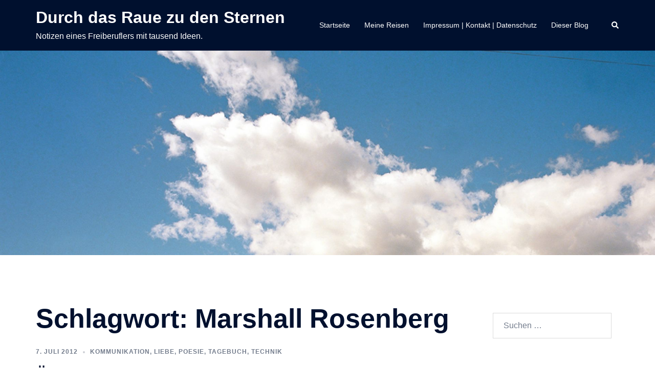

--- FILE ---
content_type: text/html; charset=UTF-8
request_url: http://asperda.de/tag/marshall-rosenberg/
body_size: 10474
content:
<!DOCTYPE html>
<html lang="de">
<head>
<meta charset="UTF-8">
<meta name="viewport" content="width=device-width, initial-scale=1">
<link rel="profile" href="http://gmpg.org/xfn/11">
<link rel="pingback" href="http://asperda.de/xmlrpc.php">

<title>Marshall Rosenberg &#8211; Durch das Raue zu den Sternen</title>
<meta name='robots' content='max-image-preview:large' />
<link rel="alternate" type="application/rss+xml" title="Durch das Raue zu den Sternen &raquo; Feed" href="http://asperda.de/feed/" />
<link rel="alternate" type="application/rss+xml" title="Durch das Raue zu den Sternen &raquo; Kommentar-Feed" href="http://asperda.de/comments/feed/" />
<link rel="alternate" type="application/rss+xml" title="Durch das Raue zu den Sternen &raquo; Schlagwort-Feed zu Marshall Rosenberg" href="http://asperda.de/tag/marshall-rosenberg/feed/" />
<link rel='stylesheet' id='sydney-bootstrap-css' href='http://asperda.de/wp-content/themes/sydney/css/bootstrap/bootstrap.min.css?ver=1' type='text/css' media='all' />
<link rel='stylesheet' id='sydney-style-css' href='http://asperda.de/wp-content/themes/sydney/style.css?ver=20230821' type='text/css' media='all' />
<!--[if lte IE 9]>
<link rel='stylesheet' id='sydney-ie9-css' href='http://asperda.de/wp-content/themes/sydney/css/ie9.css?ver=6.6.4' type='text/css' media='all' />
<![endif]-->
<link rel='stylesheet' id='sydney-style-min-css' href='http://asperda.de/wp-content/themes/sydney/css/styles.min.css?ver=20240307' type='text/css' media='all' />
<style id='sydney-style-min-inline-css' type='text/css'>
.woocommerce ul.products li.product{text-align:center;}html{scroll-behavior:smooth;}.header-image{background-size:cover;}.header-image{height:400px;}:root{--sydney-global-color-1:#d65050;--sydney-global-color-2:#b73d3d;--sydney-global-color-3:#233452;--sydney-global-color-4:#00102E;--sydney-global-color-5:#737C8C;--sydney-global-color-6:#00102E;--sydney-global-color-7:#F4F5F7;--sydney-global-color-8:#dbdbdb;--sydney-global-color-9:#ffffff;}.llms-student-dashboard .llms-button-secondary:hover,.llms-button-action:hover,.read-more-gt,.widget-area .widget_fp_social a,#mainnav ul li a:hover,.sydney_contact_info_widget span,.roll-team .team-content .name,.roll-team .team-item .team-pop .team-social li:hover a,.roll-infomation li.address:before,.roll-infomation li.phone:before,.roll-infomation li.email:before,.roll-testimonials .name,.roll-button.border,.roll-button:hover,.roll-icon-list .icon i,.roll-icon-list .content h3 a:hover,.roll-icon-box.white .content h3 a,.roll-icon-box .icon i,.roll-icon-box .content h3 a:hover,.switcher-container .switcher-icon a:focus,.go-top:hover,.hentry .meta-post a:hover,#mainnav > ul > li > a.active,#mainnav > ul > li > a:hover,button:hover,input[type="button"]:hover,input[type="reset"]:hover,input[type="submit"]:hover,.text-color,.social-menu-widget a,.social-menu-widget a:hover,.archive .team-social li a,a,h1 a,h2 a,h3 a,h4 a,h5 a,h6 a,.classic-alt .meta-post a,.single .hentry .meta-post a,.content-area.modern .hentry .meta-post span:before,.content-area.modern .post-cat{color:var(--sydney-global-color-1)}.llms-student-dashboard .llms-button-secondary,.llms-button-action,.woocommerce #respond input#submit,.woocommerce a.button,.woocommerce button.button,.woocommerce input.button,.project-filter li a.active,.project-filter li a:hover,.preloader .pre-bounce1,.preloader .pre-bounce2,.roll-team .team-item .team-pop,.roll-progress .progress-animate,.roll-socials li a:hover,.roll-project .project-item .project-pop,.roll-project .project-filter li.active,.roll-project .project-filter li:hover,.roll-button.light:hover,.roll-button.border:hover,.roll-button,.roll-icon-box.white .icon,.owl-theme .owl-controls .owl-page.active span,.owl-theme .owl-controls.clickable .owl-page:hover span,.go-top,.bottom .socials li:hover a,.sidebar .widget:before,.blog-pagination ul li.active,.blog-pagination ul li:hover a,.content-area .hentry:after,.text-slider .maintitle:after,.error-wrap #search-submit:hover,#mainnav .sub-menu li:hover > a,#mainnav ul li ul:after,button,input[type="button"],input[type="reset"],input[type="submit"],.panel-grid-cell .widget-title:after,.cart-amount{background-color:var(--sydney-global-color-1)}.llms-student-dashboard .llms-button-secondary,.llms-student-dashboard .llms-button-secondary:hover,.llms-button-action,.llms-button-action:hover,.roll-socials li a:hover,.roll-socials li a,.roll-button.light:hover,.roll-button.border,.roll-button,.roll-icon-list .icon,.roll-icon-box .icon,.owl-theme .owl-controls .owl-page span,.comment .comment-detail,.widget-tags .tag-list a:hover,.blog-pagination ul li,.error-wrap #search-submit:hover,textarea:focus,input[type="text"]:focus,input[type="password"]:focus,input[type="datetime"]:focus,input[type="datetime-local"]:focus,input[type="date"]:focus,input[type="month"]:focus,input[type="time"]:focus,input[type="week"]:focus,input[type="number"]:focus,input[type="email"]:focus,input[type="url"]:focus,input[type="search"]:focus,input[type="tel"]:focus,input[type="color"]:focus,button,input[type="button"],input[type="reset"],input[type="submit"],.archive .team-social li a{border-color:var(--sydney-global-color-1)}.sydney_contact_info_widget span{fill:var(--sydney-global-color-1);}.go-top:hover svg{stroke:var(--sydney-global-color-1);}.site-header.float-header{background-color:rgba(0,0,0,0.9);}@media only screen and (max-width:1024px){.site-header{background-color:#000000;}}#mainnav ul li a,#mainnav ul li::before{color:#ffffff}#mainnav .sub-menu li a{color:#ffffff}#mainnav .sub-menu li a{background:#1c1c1c}.text-slider .maintitle,.text-slider .subtitle{color:#ffffff}body{color:}#secondary{background-color:#ffffff}#secondary,#secondary a:not(.wp-block-button__link){color:#737C8C}.btn-menu .sydney-svg-icon{fill:#ffffff}#mainnav ul li a:hover,.main-header #mainnav .menu > li > a:hover{color:#d65050}.overlay{background-color:#000000}.page-wrap{padding-top:83px;}.page-wrap{padding-bottom:100px;}@media only screen and (max-width:1025px){.mobile-slide{display:block;}.slide-item{background-image:none !important;}.header-slider{}.slide-item{height:auto !important;}.slide-inner{min-height:initial;}}.go-top.show{border-radius:2px;bottom:10px;}.go-top.position-right{right:20px;}.go-top.position-left{left:20px;}.go-top{background-color:;}.go-top:hover{background-color:;}.go-top{color:;}.go-top svg{stroke:;}.go-top:hover{color:;}.go-top:hover svg{stroke:;}.go-top .sydney-svg-icon,.go-top .sydney-svg-icon svg{width:16px;height:16px;}.go-top{padding:15px;}.site-info{border-top:0;}.footer-widgets-grid{gap:30px;}@media (min-width:992px){.footer-widgets-grid{padding-top:95px;padding-bottom:95px;}}@media (min-width:576px) and (max-width:991px){.footer-widgets-grid{padding-top:60px;padding-bottom:60px;}}@media (max-width:575px){.footer-widgets-grid{padding-top:60px;padding-bottom:60px;}}@media (min-width:992px){.sidebar-column .widget .widget-title{font-size:22px;}}@media (min-width:576px) and (max-width:991px){.sidebar-column .widget .widget-title{font-size:22px;}}@media (max-width:575px){.sidebar-column .widget .widget-title{font-size:22px;}}@media (min-width:992px){.footer-widgets{font-size:16px;}}@media (min-width:576px) and (max-width:991px){.footer-widgets{font-size:16px;}}@media (max-width:575px){.footer-widgets{font-size:16px;}}.footer-widgets{background-color:;}.sidebar-column .widget .widget-title{color:;}.sidebar-column .widget h1,.sidebar-column .widget h2,.sidebar-column .widget h3,.sidebar-column .widget h4,.sidebar-column .widget h5,.sidebar-column .widget h6{color:;}.sidebar-column .widget{color:;}.sidebar-column .widget a{color:;}.sidebar-column .widget a:hover{color:;}.site-footer{background-color:;}.site-info,.site-info a{color:;}.site-info .sydney-svg-icon svg{fill:;}.site-info{padding-top:20px;padding-bottom:20px;}@media (min-width:992px){button,.roll-button,a.button,.wp-block-button__link,input[type="button"],input[type="reset"],input[type="submit"]{padding-top:12px;padding-bottom:12px;}}@media (min-width:576px) and (max-width:991px){button,.roll-button,a.button,.wp-block-button__link,input[type="button"],input[type="reset"],input[type="submit"]{padding-top:12px;padding-bottom:12px;}}@media (max-width:575px){button,.roll-button,a.button,.wp-block-button__link,input[type="button"],input[type="reset"],input[type="submit"]{padding-top:12px;padding-bottom:12px;}}@media (min-width:992px){button,.roll-button,a.button,.wp-block-button__link,input[type="button"],input[type="reset"],input[type="submit"]{padding-left:35px;padding-right:35px;}}@media (min-width:576px) and (max-width:991px){button,.roll-button,a.button,.wp-block-button__link,input[type="button"],input[type="reset"],input[type="submit"]{padding-left:35px;padding-right:35px;}}@media (max-width:575px){button,.roll-button,a.button,.wp-block-button__link,input[type="button"],input[type="reset"],input[type="submit"]{padding-left:35px;padding-right:35px;}}button,.roll-button,a.button,.wp-block-button__link,input[type="button"],input[type="reset"],input[type="submit"]{border-radius:0;}@media (min-width:992px){button,.roll-button,a.button,.wp-block-button__link,input[type="button"],input[type="reset"],input[type="submit"]{font-size:14px;}}@media (min-width:576px) and (max-width:991px){button,.roll-button,a.button,.wp-block-button__link,input[type="button"],input[type="reset"],input[type="submit"]{font-size:14px;}}@media (max-width:575px){button,.roll-button,a.button,.wp-block-button__link,input[type="button"],input[type="reset"],input[type="submit"]{font-size:14px;}}button,.roll-button,a.button,.wp-block-button__link,input[type="button"],input[type="reset"],input[type="submit"]{text-transform:uppercase;}button,div.wpforms-container-full .wpforms-form input[type=submit],div.wpforms-container-full .wpforms-form button[type=submit],div.wpforms-container-full .wpforms-form .wpforms-page-button,.roll-button,a.button,.wp-block-button__link,input[type="button"],input[type="reset"],input[type="submit"]{background-color:;}button:hover,div.wpforms-container-full .wpforms-form input[type=submit]:hover,div.wpforms-container-full .wpforms-form button[type=submit]:hover,div.wpforms-container-full .wpforms-form .wpforms-page-button:hover,.roll-button:hover,a.button:hover,.wp-block-button__link:hover,input[type="button"]:hover,input[type="reset"]:hover,input[type="submit"]:hover{background-color:;}button,div.wpforms-container-full .wpforms-form input[type=submit],div.wpforms-container-full .wpforms-form button[type=submit],div.wpforms-container-full .wpforms-form .wpforms-page-button,.checkout-button.button,a.button,.wp-block-button__link,input[type="button"],input[type="reset"],input[type="submit"]{color:;}button:hover,div.wpforms-container-full .wpforms-form input[type=submit]:hover,div.wpforms-container-full .wpforms-form button[type=submit]:hover,div.wpforms-container-full .wpforms-form .wpforms-page-button:hover,.roll-button:hover,a.button:hover,.wp-block-button__link:hover,input[type="button"]:hover,input[type="reset"]:hover,input[type="submit"]:hover{color:;}.is-style-outline .wp-block-button__link,div.wpforms-container-full .wpforms-form input[type=submit],div.wpforms-container-full .wpforms-form button[type=submit],div.wpforms-container-full .wpforms-form .wpforms-page-button,.roll-button,.wp-block-button__link.is-style-outline,button,a.button,.wp-block-button__link,input[type="button"],input[type="reset"],input[type="submit"]{border-color:;}button:hover,div.wpforms-container-full .wpforms-form input[type=submit]:hover,div.wpforms-container-full .wpforms-form button[type=submit]:hover,div.wpforms-container-full .wpforms-form .wpforms-page-button:hover,.roll-button:hover,a.button:hover,.wp-block-button__link:hover,input[type="button"]:hover,input[type="reset"]:hover,input[type="submit"]:hover{border-color:;}.posts-layout .list-image{width:30%;}.posts-layout .list-content{width:70%;}.content-area:not(.layout4):not(.layout6) .posts-layout .entry-thumb{margin:0 0 24px 0;}.layout4 .entry-thumb,.layout6 .entry-thumb{margin:0 24px 0 0;}.layout6 article:nth-of-type(even) .list-image .entry-thumb{margin:0 0 0 24px;}.posts-layout .entry-header{margin-bottom:24px;}.posts-layout .entry-meta.below-excerpt{margin:15px 0 0;}.posts-layout .entry-meta.above-title{margin:0 0 15px;}.single .entry-header .entry-title{color:;}.single .entry-header .entry-meta,.single .entry-header .entry-meta a{color:;}@media (min-width:992px){.single .entry-meta{font-size:12px;}}@media (min-width:576px) and (max-width:991px){.single .entry-meta{font-size:12px;}}@media (max-width:575px){.single .entry-meta{font-size:12px;}}@media (min-width:992px){.single .entry-header .entry-title{font-size:48px;}}@media (min-width:576px) and (max-width:991px){.single .entry-header .entry-title{font-size:32px;}}@media (max-width:575px){.single .entry-header .entry-title{font-size:32px;}}.posts-layout .entry-post{color:#233452;}.posts-layout .entry-title a{color:#00102E;}.posts-layout .author,.posts-layout .entry-meta a{color:#737C8C;}@media (min-width:992px){.posts-layout .entry-post{font-size:16px;}}@media (min-width:576px) and (max-width:991px){.posts-layout .entry-post{font-size:16px;}}@media (max-width:575px){.posts-layout .entry-post{font-size:16px;}}@media (min-width:992px){.posts-layout .entry-meta{font-size:12px;}}@media (min-width:576px) and (max-width:991px){.posts-layout .entry-meta{font-size:12px;}}@media (max-width:575px){.posts-layout .entry-meta{font-size:12px;}}@media (min-width:992px){.posts-layout .entry-title{font-size:32px;}}@media (min-width:576px) and (max-width:991px){.posts-layout .entry-title{font-size:32px;}}@media (max-width:575px){.posts-layout .entry-title{font-size:32px;}}.single .entry-header{margin-bottom:40px;}.single .entry-thumb{margin-bottom:40px;}.single .entry-meta-above{margin-bottom:24px;}.single .entry-meta-below{margin-top:24px;}@media (min-width:992px){.custom-logo-link img{max-width:180px;}}@media (min-width:576px) and (max-width:991px){.custom-logo-link img{max-width:100px;}}@media (max-width:575px){.custom-logo-link img{max-width:100px;}}.main-header,.bottom-header-row{border-bottom:0 solid rgba(255,255,255,0.1);}.header_layout_3,.header_layout_4,.header_layout_5{border-bottom:1px solid rgba(255,255,255,0.1);}.main-header,.header-search-form{background-color:;}.main-header.sticky-active{background-color:;}.main-header .site-title a,.main-header .site-description,.main-header #mainnav .menu > li > a,#mainnav .nav-menu > li > a,.main-header .header-contact a{color:;}.main-header .sydney-svg-icon svg,.main-header .dropdown-symbol .sydney-svg-icon svg{fill:;}.sticky-active .main-header .site-title a,.sticky-active .main-header .site-description,.sticky-active .main-header #mainnav .menu > li > a,.sticky-active .main-header .header-contact a,.sticky-active .main-header .logout-link,.sticky-active .main-header .html-item,.sticky-active .main-header .sydney-login-toggle{color:;}.sticky-active .main-header .sydney-svg-icon svg,.sticky-active .main-header .dropdown-symbol .sydney-svg-icon svg{fill:;}.bottom-header-row{background-color:;}.bottom-header-row,.bottom-header-row .header-contact a,.bottom-header-row #mainnav .menu > li > a{color:;}.bottom-header-row #mainnav .menu > li > a:hover{color:;}.bottom-header-row .header-item svg,.dropdown-symbol .sydney-svg-icon svg{fill:;}.main-header .main-header-inner,.main-header .top-header-row{padding-top:15px;padding-bottom:15px;}.bottom-header-inner{padding-top:15px;padding-bottom:15px;}.bottom-header-row #mainnav ul ul li,.main-header #mainnav ul ul li{background-color:;}.bottom-header-row #mainnav ul ul li a,.bottom-header-row #mainnav ul ul li:hover a,.main-header #mainnav ul ul li:hover a,.main-header #mainnav ul ul li a{color:;}.bottom-header-row #mainnav ul ul li svg,.main-header #mainnav ul ul li svg{fill:;}#mainnav .sub-menu li:hover>a,.main-header #mainnav ul ul li:hover>a{color:;}.main-header-cart .count-number{color:;}.main-header-cart .widget_shopping_cart .widgettitle:after,.main-header-cart .widget_shopping_cart .woocommerce-mini-cart__buttons:before{background-color:rgba(33,33,33,0.9);}.sydney-offcanvas-menu .mainnav ul li,.mobile-header-item.offcanvas-items,.mobile-header-item.offcanvas-items .social-profile{text-align:left;}.sydney-offcanvas-menu #mainnav ul ul a{color:;}.sydney-offcanvas-menu #mainnav > div > ul > li > a{font-size:18px;}.sydney-offcanvas-menu #mainnav ul ul li a{font-size:16px;}.sydney-offcanvas-menu .mainnav a{padding:10px 0;}#masthead-mobile{background-color:;}#masthead-mobile .site-description,#masthead-mobile a:not(.button){color:;}#masthead-mobile svg{fill:;}.mobile-header{padding-top:15px;padding-bottom:15px;}.sydney-offcanvas-menu{background-color:;}.offcanvas-header-custom-text,.sydney-offcanvas-menu,.sydney-offcanvas-menu #mainnav a:not(.button),.sydney-offcanvas-menu a:not(.button){color:#ffffff;}.sydney-offcanvas-menu svg,.sydney-offcanvas-menu .dropdown-symbol .sydney-svg-icon svg{fill:#ffffff;}@media (min-width:992px){.site-logo{max-height:100px;}}@media (min-width:576px) and (max-width:991px){.site-logo{max-height:100px;}}@media (max-width:575px){.site-logo{max-height:100px;}}.site-title a,.site-title a:visited,.main-header .site-title a,.main-header .site-title a:visited{color:}.site-description,.main-header .site-description{color:}@media (min-width:992px){.site-title{font-size:32px;}}@media (min-width:576px) and (max-width:991px){.site-title{font-size:24px;}}@media (max-width:575px){.site-title{font-size:20px;}}@media (min-width:992px){.site-description{font-size:16px;}}@media (min-width:576px) and (max-width:991px){.site-description{font-size:16px;}}@media (max-width:575px){.site-description{font-size:16px;}}h1,h2,h3,h4,h5,h6,.site-title{text-decoration:;text-transform:;font-style:;line-height:1.2;letter-spacing:px;}@media (min-width:992px){h1:not(.site-title){font-size:52px;}}@media (min-width:576px) and (max-width:991px){h1:not(.site-title){font-size:42px;}}@media (max-width:575px){h1:not(.site-title){font-size:32px;}}@media (min-width:992px){h2{font-size:42px;}}@media (min-width:576px) and (max-width:991px){h2{font-size:32px;}}@media (max-width:575px){h2{font-size:24px;}}@media (min-width:992px){h3{font-size:32px;}}@media (min-width:576px) and (max-width:991px){h3{font-size:24px;}}@media (max-width:575px){h3{font-size:20px;}}@media (min-width:992px){h4{font-size:24px;}}@media (min-width:576px) and (max-width:991px){h4{font-size:18px;}}@media (max-width:575px){h4{font-size:16px;}}@media (min-width:992px){h5{font-size:20px;}}@media (min-width:576px) and (max-width:991px){h5{font-size:16px;}}@media (max-width:575px){h5{font-size:16px;}}@media (min-width:992px){h6{font-size:18px;}}@media (min-width:576px) and (max-width:991px){h6{font-size:16px;}}@media (max-width:575px){h6{font-size:16px;}}p,.posts-layout .entry-post{text-decoration:}body,.posts-layout .entry-post{text-transform:;font-style:;line-height:1.68;letter-spacing:px;}@media (min-width:992px){body{font-size:16px;}}@media (min-width:576px) and (max-width:991px){body{font-size:16px;}}@media (max-width:575px){body{font-size:16px;}}@media (min-width:992px){.woocommerce div.product .product-gallery-summary .entry-title{font-size:32px;}}@media (min-width:576px) and (max-width:991px){.woocommerce div.product .product-gallery-summary .entry-title{font-size:32px;}}@media (max-width:575px){.woocommerce div.product .product-gallery-summary .entry-title{font-size:32px;}}@media (min-width:992px){.woocommerce div.product .product-gallery-summary .price .amount{font-size:24px;}}@media (min-width:576px) and (max-width:991px){.woocommerce div.product .product-gallery-summary .price .amount{font-size:24px;}}@media (max-width:575px){.woocommerce div.product .product-gallery-summary .price .amount{font-size:24px;}}.woocommerce ul.products li.product .col-md-7 > *,.woocommerce ul.products li.product .col-md-8 > *,.woocommerce ul.products li.product > *{margin-bottom:12px;}.wc-block-grid__product-onsale,span.onsale{border-radius:0;top:20px!important;left:20px!important;}.wc-block-grid__product-onsale,.products span.onsale{left:auto!important;right:20px;}.wc-block-grid__product-onsale,span.onsale{color:;}.wc-block-grid__product-onsale,span.onsale{background-color:;}ul.wc-block-grid__products li.wc-block-grid__product .wc-block-grid__product-title,ul.wc-block-grid__products li.wc-block-grid__product .woocommerce-loop-product__title,ul.wc-block-grid__products li.product .wc-block-grid__product-title,ul.wc-block-grid__products li.product .woocommerce-loop-product__title,ul.products li.wc-block-grid__product .wc-block-grid__product-title,ul.products li.wc-block-grid__product .woocommerce-loop-product__title,ul.products li.product .wc-block-grid__product-title,ul.products li.product .woocommerce-loop-product__title,ul.products li.product .woocommerce-loop-category__title,.woocommerce-loop-product__title .botiga-wc-loop-product__title{color:;}a.wc-forward:not(.checkout-button){color:;}a.wc-forward:not(.checkout-button):hover{color:;}.woocommerce-pagination li .page-numbers:hover{color:;}.woocommerce-sorting-wrapper{border-color:rgba(33,33,33,0.9);}ul.products li.product-category .woocommerce-loop-category__title{text-align:center;}ul.products li.product-category > a,ul.products li.product-category > a > img{border-radius:0;}.entry-content a:not(.button):not(.elementor-button-link):not(.wp-block-button__link){color:;}.entry-content a:not(.button):not(.elementor-button-link):not(.wp-block-button__link):hover{color:;}h1{color:;}h2{color:;}h3{color:;}h4{color:;}h5{color:;}h6{color:;}div.wpforms-container-full .wpforms-form input[type=date],div.wpforms-container-full .wpforms-form input[type=datetime],div.wpforms-container-full .wpforms-form input[type=datetime-local],div.wpforms-container-full .wpforms-form input[type=email],div.wpforms-container-full .wpforms-form input[type=month],div.wpforms-container-full .wpforms-form input[type=number],div.wpforms-container-full .wpforms-form input[type=password],div.wpforms-container-full .wpforms-form input[type=range],div.wpforms-container-full .wpforms-form input[type=search],div.wpforms-container-full .wpforms-form input[type=tel],div.wpforms-container-full .wpforms-form input[type=text],div.wpforms-container-full .wpforms-form input[type=time],div.wpforms-container-full .wpforms-form input[type=url],div.wpforms-container-full .wpforms-form input[type=week],div.wpforms-container-full .wpforms-form select,div.wpforms-container-full .wpforms-form textarea,input[type="text"],input[type="email"],input[type="url"],input[type="password"],input[type="search"],input[type="number"],input[type="tel"],input[type="range"],input[type="date"],input[type="month"],input[type="week"],input[type="time"],input[type="datetime"],input[type="datetime-local"],input[type="color"],textarea,select,.woocommerce .select2-container .select2-selection--single,.woocommerce-page .select2-container .select2-selection--single,input[type="text"]:focus,input[type="email"]:focus,input[type="url"]:focus,input[type="password"]:focus,input[type="search"]:focus,input[type="number"]:focus,input[type="tel"]:focus,input[type="range"]:focus,input[type="date"]:focus,input[type="month"]:focus,input[type="week"]:focus,input[type="time"]:focus,input[type="datetime"]:focus,input[type="datetime-local"]:focus,input[type="color"]:focus,textarea:focus,select:focus,.woocommerce .select2-container .select2-selection--single:focus,.woocommerce-page .select2-container .select2-selection--single:focus,.select2-container--default .select2-selection--single .select2-selection__rendered,.wp-block-search .wp-block-search__input,.wp-block-search .wp-block-search__input:focus{color:;}div.wpforms-container-full .wpforms-form input[type=date],div.wpforms-container-full .wpforms-form input[type=datetime],div.wpforms-container-full .wpforms-form input[type=datetime-local],div.wpforms-container-full .wpforms-form input[type=email],div.wpforms-container-full .wpforms-form input[type=month],div.wpforms-container-full .wpforms-form input[type=number],div.wpforms-container-full .wpforms-form input[type=password],div.wpforms-container-full .wpforms-form input[type=range],div.wpforms-container-full .wpforms-form input[type=search],div.wpforms-container-full .wpforms-form input[type=tel],div.wpforms-container-full .wpforms-form input[type=text],div.wpforms-container-full .wpforms-form input[type=time],div.wpforms-container-full .wpforms-form input[type=url],div.wpforms-container-full .wpforms-form input[type=week],div.wpforms-container-full .wpforms-form select,div.wpforms-container-full .wpforms-form textarea,input[type="text"],input[type="email"],input[type="url"],input[type="password"],input[type="search"],input[type="number"],input[type="tel"],input[type="range"],input[type="date"],input[type="month"],input[type="week"],input[type="time"],input[type="datetime"],input[type="datetime-local"],input[type="color"],textarea,select,.woocommerce .select2-container .select2-selection--single,.woocommerce-page .select2-container .select2-selection--single,.woocommerce-cart .woocommerce-cart-form .actions .coupon input[type="text"]{background-color:;}div.wpforms-container-full .wpforms-form input[type=date],div.wpforms-container-full .wpforms-form input[type=datetime],div.wpforms-container-full .wpforms-form input[type=datetime-local],div.wpforms-container-full .wpforms-form input[type=email],div.wpforms-container-full .wpforms-form input[type=month],div.wpforms-container-full .wpforms-form input[type=number],div.wpforms-container-full .wpforms-form input[type=password],div.wpforms-container-full .wpforms-form input[type=range],div.wpforms-container-full .wpforms-form input[type=search],div.wpforms-container-full .wpforms-form input[type=tel],div.wpforms-container-full .wpforms-form input[type=text],div.wpforms-container-full .wpforms-form input[type=time],div.wpforms-container-full .wpforms-form input[type=url],div.wpforms-container-full .wpforms-form input[type=week],div.wpforms-container-full .wpforms-form select,div.wpforms-container-full .wpforms-form textarea,input[type="text"],input[type="email"],input[type="url"],input[type="password"],input[type="search"],input[type="number"],input[type="tel"],input[type="range"],input[type="date"],input[type="month"],input[type="week"],input[type="time"],input[type="datetime"],input[type="datetime-local"],input[type="color"],textarea,select,.woocommerce .select2-container .select2-selection--single,.woocommerce-page .select2-container .select2-selection--single,.woocommerce-account fieldset,.woocommerce-account .woocommerce-form-login,.woocommerce-account .woocommerce-form-register,.woocommerce-cart .woocommerce-cart-form .actions .coupon input[type="text"],.wp-block-search .wp-block-search__input{border-color:;}input::placeholder{color:;opacity:1;}input:-ms-input-placeholder{color:;}input::-ms-input-placeholder{color:;}
</style>
<link rel="https://api.w.org/" href="http://asperda.de/wp-json/" /><link rel="alternate" title="JSON" type="application/json" href="http://asperda.de/wp-json/wp/v2/tags/456" /><link rel="EditURI" type="application/rsd+xml" title="RSD" href="http://asperda.de/xmlrpc.php?rsd" />
<meta name="generator" content="WordPress 6.6.4" />
	<style type="text/css">
		.header-image {
			background-image: url(http://asperda.de/wp-content/uploads/2019/03/cropped-crau3276-03w4-1.jpg);
			display: block;
		}
		@media only screen and (max-width: 1024px) {
			.header-inner {
				display: block;
			}
			.header-image {
				background-image: none;
				height: auto !important;
			}		
		}
	</style>
	</head>

<body class="archive tag tag-marshall-rosenberg tag-456 menu-inline" >

<span id="toptarget"></span>

	<div class="preloader">
	    <div class="spinner">
	        <div class="pre-bounce1"></div>
	        <div class="pre-bounce2"></div>
	    </div>
	</div>
	

<div id="page" class="hfeed site">
	<a class="skip-link screen-reader-text" href="#content">Zum Inhalt springen</a>

		

	
							<header id="masthead" class="main-header header_layout_2 sticky-header sticky-always">
					<div class="container">
						<div class="site-header-inner">
							<div class="row valign">
								<div class="header-col">
												<div class="site-branding">

													<p class="site-title"><a href="http://asperda.de/" rel="home">Durch das Raue zu den Sternen</a></p>
								<p class="site-description">Notizen eines Freiberuflers mit tausend Ideen.</p>
								
			</div><!-- .site-branding -->
											</div>
								<div class="header-col menu-col menu-right">
										
			<nav id="mainnav" class="mainnav">
				<div class="menu-menue-container"><ul id="primary-menu" class="menu"><li id="menu-item-1813" class="menu-item menu-item-type-custom menu-item-object-custom menu-item-home menu-item-1813"><a href="http://asperda.de/">Startseite</a></li>
<li id="menu-item-1816" class="menu-item menu-item-type-post_type menu-item-object-page menu-item-1816"><a href="http://asperda.de/meine-reisen/">Meine Reisen</a></li>
<li id="menu-item-1817" class="menu-item menu-item-type-post_type menu-item-object-page menu-item-1817"><a href="http://asperda.de/impressum-kontakt/">Impressum | Kontakt | Datenschutz</a></li>
<li id="menu-item-1916" class="menu-item menu-item-type-post_type menu-item-object-page current_page_parent menu-item-1916"><a href="http://asperda.de/zu-dieser-seite/">Dieser Blog</a></li>
</ul></div>			</nav>
											</div>							
								<div class="header-col header-elements">
													<a href="#" class="header-search header-item">
					<span class="screen-reader-text">Suche</span>
					<i class="sydney-svg-icon icon-search active"><svg xmlns="http://www.w3.org/2000/svg" viewBox="0 0 512 512"><path d="M505 442.7L405.3 343c-4.5-4.5-10.6-7-17-7H372c27.6-35.3 44-79.7 44-128C416 93.1 322.9 0 208 0S0 93.1 0 208s93.1 208 208 208c48.3 0 92.7-16.4 128-44v16.3c0 6.4 2.5 12.5 7 17l99.7 99.7c9.4 9.4 24.6 9.4 33.9 0l28.3-28.3c9.4-9.4 9.4-24.6.1-34zM208 336c-70.7 0-128-57.2-128-128 0-70.7 57.2-128 128-128 70.7 0 128 57.2 128 128 0 70.7-57.2 128-128 128z" /></svg></i>
					<i class="sydney-svg-icon icon-cancel"><svg width="16" height="16" viewBox="0 0 16 16" fill="none" xmlns="http://www.w3.org/2000/svg"><path d="M12.59 0L7 5.59L1.41 0L0 1.41L5.59 7L0 12.59L1.41 14L7 8.41L12.59 14L14 12.59L8.41 7L14 1.41L12.59 0Z" /></svg></i>
				</a>
											</div>							
							</div>
						</div>
					</div>
								<div class="header-search-form">
			<form role="search" method="get" class="search-form" action="http://asperda.de/">
				<label>
					<span class="screen-reader-text">Suche nach:</span>
					<input type="search" class="search-field" placeholder="Suchen …" value="" name="s" />
				</label>
				<input type="submit" class="search-submit" value="Suchen" />
			</form>			</div>
							</header>
						
			<div class="sydney-offcanvas-menu">
				<div class="mobile-header-item">
					<div class="row valign">
						<div class="col-xs-8">
										<div class="site-branding">

													<p class="site-title"><a href="http://asperda.de/" rel="home">Durch das Raue zu den Sternen</a></p>
								<p class="site-description">Notizen eines Freiberuflers mit tausend Ideen.</p>
								
			</div><!-- .site-branding -->
									</div>
						<div class="col-xs-4 align-right">
							<a class="mobile-menu-close" href="#"><i class="sydney-svg-icon icon-cancel"><span class="screen-reader-text">Menü schließen</span><svg width="16" height="16" viewBox="0 0 16 16" fill="none" xmlns="http://www.w3.org/2000/svg"><path d="M12.59 0L7 5.59L1.41 0L0 1.41L5.59 7L0 12.59L1.41 14L7 8.41L12.59 14L14 12.59L8.41 7L14 1.41L12.59 0Z" /></svg></i></a>
						</div>
					</div>
				</div>
				<div class="mobile-header-item">
						
			<nav id="mainnav" class="mainnav">
				<div class="menu-menue-container"><ul id="primary-menu" class="menu"><li class="menu-item menu-item-type-custom menu-item-object-custom menu-item-home menu-item-1813"><a href="http://asperda.de/">Startseite</a></li>
<li class="menu-item menu-item-type-post_type menu-item-object-page menu-item-1816"><a href="http://asperda.de/meine-reisen/">Meine Reisen</a></li>
<li class="menu-item menu-item-type-post_type menu-item-object-page menu-item-1817"><a href="http://asperda.de/impressum-kontakt/">Impressum | Kontakt | Datenschutz</a></li>
<li class="menu-item menu-item-type-post_type menu-item-object-page current_page_parent menu-item-1916"><a href="http://asperda.de/zu-dieser-seite/">Dieser Blog</a></li>
</ul></div>			</nav>
							</div>
				<div class="mobile-header-item offcanvas-items">
									</div>				
			</div>
			
							<header id="masthead-mobile" class="main-header mobile-header ">
					<div class="container-fluid">
						<div class="row valign">
							<div class="col-sm-4 col-grow-mobile">
											<div class="site-branding">

													<p class="site-title"><a href="http://asperda.de/" rel="home">Durch das Raue zu den Sternen</a></p>
								<p class="site-description">Notizen eines Freiberuflers mit tausend Ideen.</p>
								
			</div><!-- .site-branding -->
										</div>
							<div class="col-sm-8 col-grow-mobile header-elements valign align-right">
												<a href="#" class="header-search header-item">
					<span class="screen-reader-text">Suche</span>
					<i class="sydney-svg-icon icon-search active"><svg xmlns="http://www.w3.org/2000/svg" viewBox="0 0 512 512"><path d="M505 442.7L405.3 343c-4.5-4.5-10.6-7-17-7H372c27.6-35.3 44-79.7 44-128C416 93.1 322.9 0 208 0S0 93.1 0 208s93.1 208 208 208c48.3 0 92.7-16.4 128-44v16.3c0 6.4 2.5 12.5 7 17l99.7 99.7c9.4 9.4 24.6 9.4 33.9 0l28.3-28.3c9.4-9.4 9.4-24.6.1-34zM208 336c-70.7 0-128-57.2-128-128 0-70.7 57.2-128 128-128 70.7 0 128 57.2 128 128 0 70.7-57.2 128-128 128z" /></svg></i>
					<i class="sydney-svg-icon icon-cancel"><svg width="16" height="16" viewBox="0 0 16 16" fill="none" xmlns="http://www.w3.org/2000/svg"><path d="M12.59 0L7 5.59L1.41 0L0 1.41L5.59 7L0 12.59L1.41 14L7 8.41L12.59 14L14 12.59L8.41 7L14 1.41L12.59 0Z" /></svg></i>
				</a>
															
								<a href="#" class="menu-toggle">
					<span class="screen-reader-text">Menü umschalten</span>
					<i class="sydney-svg-icon"><svg width="16" height="11" viewBox="0 0 16 11" fill="none" xmlns="http://www.w3.org/2000/svg"><rect width="16" height="1" /><rect y="5" width="16" height="1" /><rect y="10" width="16" height="1" /></svg></i>
				</a>
										</div>						
						</div>
					</div>
								<div class="header-search-form">
			<form role="search" method="get" class="search-form" action="http://asperda.de/">
				<label>
					<span class="screen-reader-text">Suche nach:</span>
					<input type="search" class="search-field" placeholder="Suchen …" value="" name="s" />
				</label>
				<input type="submit" class="search-submit" value="Suchen" />
			</form>			</div>
							</header>
						
	
	<div class="sydney-hero-area">
				<div class="header-image">
																			</div>
		
			</div>

	
	<div id="content" class="page-wrap">
		<div class="content-wrapper container">
			<div class="row">	
	
	<div id="primary" class="content-area sidebar-right layout2 col-md-9">
		<main id="main" class="post-wrap" role="main">

		
			<header class="page-header">
				<h1 class="archive-title">Schlagwort: <span>Marshall Rosenberg</span></h1>			</header><!-- .page-header -->

			<div class="posts-layout">
				<div class="row" >
					
						
<article id="post-1292" class="post-1292 post type-post status-publish format-standard hentry category-kommunikation category-liebe category-poesie category-tagebuch category-technik tag-gewaltfreie-kommunikation tag-marshall-rosenberg tag-mechanik tag-spitfire tag-stop-motion tag-youtube tag-zeitraffer-video post-align-left post-vertical-align-middle col-md-12">
	<div class="content-inner">
		<div class="entry-meta above-title delimiter-dot"><span class="posted-on"><a href="http://asperda.de/2012/07/07/uber-technik-spitfire-motor-kommunikation-und-mechanische-prinzipien/" rel="bookmark"><time class="entry-date published updated" datetime="2012-07-07T08:34:21+02:00" >7. Juli 2012</time></a></span><span class="cat-links"><a href="http://asperda.de/category/kommunikation/" rel="category tag">Kommunikation</a>, <a href="http://asperda.de/category/liebe/" rel="category tag">Liebe</a>, <a href="http://asperda.de/category/poesie/" rel="category tag">Poesie</a>, <a href="http://asperda.de/category/tagebuch/" rel="category tag">Tagebuch</a>, <a href="http://asperda.de/category/technik/" rel="category tag">Technik</a></span></div>			<header class="entry-header">
				<h2 class="title-post entry-title" ><a href="http://asperda.de/2012/07/07/uber-technik-spitfire-motor-kommunikation-und-mechanische-prinzipien/" rel="bookmark">Über Technik: Spitfire-Motor, Kommunikation und mechanische Prinzipien</a></h2>			</header><!-- .entry-header -->
						<div class="entry-post" >
				<p>Schönes Zeitraffer-Video vom kompletten Neu-Aufbau eines alten Spitfire-Motors: [youtube http://www.youtube.com/watch?v=daVDrGsaDME&amp;w=420&amp;h=315] Vortrag über die Liebe von Marshall Rosenberg, der das Konzept der Gewaltfreien [&hellip;]</p>
			</div>
				</div>
</article><!-- #post-## -->

									</div>
			</div>
			
				

		
		</main><!-- #main -->
	</div><!-- #primary -->

	

<div id="secondary" class="widget-area col-md-3" role="complementary" >
	<aside id="search-2" class="widget widget_search"><form role="search" method="get" class="search-form" action="http://asperda.de/">
				<label>
					<span class="screen-reader-text">Suche nach:</span>
					<input type="search" class="search-field" placeholder="Suchen …" value="" name="s" />
				</label>
				<input type="submit" class="search-submit" value="Suchen" />
			</form></aside><aside id="tag_cloud-2" class="widget widget_tag_cloud"><h3 class="widget-title">Stichwörter</h3><div class="tagcloud"><a href="http://asperda.de/tag/alkohol/" class="tag-cloud-link tag-link-106 tag-link-position-1" style="font-size: 11.5pt;" aria-label="Alkohol (4 Einträge)">Alkohol</a>
<a href="http://asperda.de/tag/angst/" class="tag-cloud-link tag-link-123 tag-link-position-2" style="font-size: 9.9090909090909pt;" aria-label="Angst (3 Einträge)">Angst</a>
<a href="http://asperda.de/tag/bloggen/" class="tag-cloud-link tag-link-168 tag-link-position-3" style="font-size: 11.5pt;" aria-label="Bloggen (4 Einträge)">Bloggen</a>
<a href="http://asperda.de/tag/buecher/" class="tag-cloud-link tag-link-151 tag-link-position-4" style="font-size: 11.5pt;" aria-label="Bücher (4 Einträge)">Bücher</a>
<a href="http://asperda.de/tag/definitionen/" class="tag-cloud-link tag-link-216 tag-link-position-5" style="font-size: 8pt;" aria-label="Definitionen (2 Einträge)">Definitionen</a>
<a href="http://asperda.de/tag/emotionale-erziehung/" class="tag-cloud-link tag-link-249 tag-link-position-6" style="font-size: 9.9090909090909pt;" aria-label="Emotionale Erziehung (3 Einträge)">Emotionale Erziehung</a>
<a href="http://asperda.de/tag/entspanntheit/" class="tag-cloud-link tag-link-253 tag-link-position-7" style="font-size: 12.772727272727pt;" aria-label="Entspanntheit (5 Einträge)">Entspanntheit</a>
<a href="http://asperda.de/tag/facebook/" class="tag-cloud-link tag-link-265 tag-link-position-8" style="font-size: 8pt;" aria-label="Facebook (2 Einträge)">Facebook</a>
<a href="http://asperda.de/tag/fatih-akin/" class="tag-cloud-link tag-link-270 tag-link-position-9" style="font-size: 8pt;" aria-label="Fatih Akin (2 Einträge)">Fatih Akin</a>
<a href="http://asperda.de/tag/frauen/" class="tag-cloud-link tag-link-285 tag-link-position-10" style="font-size: 8pt;" aria-label="Frauen (2 Einträge)">Frauen</a>
<a href="http://asperda.de/tag/frieden-durch-faulheit/" class="tag-cloud-link tag-link-293 tag-link-position-11" style="font-size: 9.9090909090909pt;" aria-label="Frieden durch Faulheit (3 Einträge)">Frieden durch Faulheit</a>
<a href="http://asperda.de/tag/grube-messel/" class="tag-cloud-link tag-link-326 tag-link-position-12" style="font-size: 8pt;" aria-label="Grube Messel (2 Einträge)">Grube Messel</a>
<a href="http://asperda.de/tag/guerilla-marketing/" class="tag-cloud-link tag-link-329 tag-link-position-13" style="font-size: 8pt;" aria-label="Guerilla-Marketing (2 Einträge)">Guerilla-Marketing</a>
<a href="http://asperda.de/tag/hotel-chelsea/" class="tag-cloud-link tag-link-357 tag-link-position-14" style="font-size: 8pt;" aria-label="Hotel Chelsea (2 Einträge)">Hotel Chelsea</a>
<a href="http://asperda.de/tag/jugendliche/" class="tag-cloud-link tag-link-385 tag-link-position-15" style="font-size: 9.9090909090909pt;" aria-label="Jugendliche (3 Einträge)">Jugendliche</a>
<a href="http://asperda.de/tag/jung-naiv/" class="tag-cloud-link tag-link-771 tag-link-position-16" style="font-size: 8pt;" aria-label="Jung &amp; Naiv (2 Einträge)">Jung &amp; Naiv</a>
<a href="http://asperda.de/tag/kiran-nagarkar/" class="tag-cloud-link tag-link-396 tag-link-position-17" style="font-size: 8pt;" aria-label="Kiran Nagarkar (2 Einträge)">Kiran Nagarkar</a>
<a href="http://asperda.de/tag/kopenhagen/" class="tag-cloud-link tag-link-407 tag-link-position-18" style="font-size: 8pt;" aria-label="Kopenhagen (2 Einträge)">Kopenhagen</a>
<a href="http://asperda.de/tag/kunstfilmbiennale/" class="tag-cloud-link tag-link-415 tag-link-position-19" style="font-size: 8pt;" aria-label="KunstFilmBiennale (2 Einträge)">KunstFilmBiennale</a>
<a href="http://asperda.de/tag/la-paloma/" class="tag-cloud-link tag-link-420 tag-link-position-20" style="font-size: 8pt;" aria-label="La Paloma (2 Einträge)">La Paloma</a>
<a href="http://asperda.de/tag/last-fm/" class="tag-cloud-link tag-link-423 tag-link-position-21" style="font-size: 14.681818181818pt;" aria-label="Last.FM (7 Einträge)">Last.FM</a>
<a href="http://asperda.de/tag/lebensfreude/" class="tag-cloud-link tag-link-426 tag-link-position-22" style="font-size: 13.886363636364pt;" aria-label="Lebensfreude (6 Einträge)">Lebensfreude</a>
<a href="http://asperda.de/tag/leidenschaft/" class="tag-cloud-link tag-link-427 tag-link-position-23" style="font-size: 11.5pt;" aria-label="Leidenschaft (4 Einträge)">Leidenschaft</a>
<a href="http://asperda.de/tag/martinsviertel/" class="tag-cloud-link tag-link-459 tag-link-position-24" style="font-size: 9.9090909090909pt;" aria-label="Martinsviertel (3 Einträge)">Martinsviertel</a>
<a href="http://asperda.de/tag/musik/" class="tag-cloud-link tag-link-498 tag-link-position-25" style="font-size: 22pt;" aria-label="Musik (22 Einträge)">Musik</a>
<a href="http://asperda.de/tag/musikvideo/" class="tag-cloud-link tag-link-499 tag-link-position-26" style="font-size: 8pt;" aria-label="Musikvideo (2 Einträge)">Musikvideo</a>
<a href="http://asperda.de/tag/maenner/" class="tag-cloud-link tag-link-464 tag-link-position-27" style="font-size: 9.9090909090909pt;" aria-label="Männer (3 Einträge)">Männer</a>
<a href="http://asperda.de/tag/omkara/" class="tag-cloud-link tag-link-524 tag-link-position-28" style="font-size: 8pt;" aria-label="OMKARA (2 Einträge)">OMKARA</a>
<a href="http://asperda.de/tag/parov-stelar/" class="tag-cloud-link tag-link-533 tag-link-position-29" style="font-size: 8pt;" aria-label="Parov Stelar (2 Einträge)">Parov Stelar</a>
<a href="http://asperda.de/tag/rapid-eye-movies/" class="tag-cloud-link tag-link-562 tag-link-position-30" style="font-size: 8pt;" aria-label="Rapid Eye Movies (2 Einträge)">Rapid Eye Movies</a>
<a href="http://asperda.de/tag/ray-oldenburg/" class="tag-cloud-link tag-link-564 tag-link-position-31" style="font-size: 8pt;" aria-label="Ray Oldenburg (2 Einträge)">Ray Oldenburg</a>
<a href="http://asperda.de/tag/rexfilmgespraech/" class="tag-cloud-link tag-link-570 tag-link-position-32" style="font-size: 8pt;" aria-label="rexFilmGespräch (2 Einträge)">rexFilmGespräch</a>
<a href="http://asperda.de/tag/spiegel-online/" class="tag-cloud-link tag-link-623 tag-link-position-33" style="font-size: 9.9090909090909pt;" aria-label="Spiegel-Online (3 Einträge)">Spiegel-Online</a>
<a href="http://asperda.de/tag/stoebern/" class="tag-cloud-link tag-link-631 tag-link-position-34" style="font-size: 8pt;" aria-label="Stöbern (2 Einträge)">Stöbern</a>
<a href="http://asperda.de/tag/sucht/" class="tag-cloud-link tag-link-647 tag-link-position-35" style="font-size: 9.9090909090909pt;" aria-label="Sucht (3 Einträge)">Sucht</a>
<a href="http://asperda.de/tag/tanzen/" class="tag-cloud-link tag-link-652 tag-link-position-36" style="font-size: 11.5pt;" aria-label="Tanzen (4 Einträge)">Tanzen</a>
<a href="http://asperda.de/tag/think-global-buy-local/" class="tag-cloud-link tag-link-664 tag-link-position-37" style="font-size: 8pt;" aria-label="think global - buy local (2 Einträge)">think global - buy local</a>
<a href="http://asperda.de/tag/third-places/" class="tag-cloud-link tag-link-665 tag-link-position-38" style="font-size: 11.5pt;" aria-label="Third Places (4 Einträge)">Third Places</a>
<a href="http://asperda.de/tag/typographie/" class="tag-cloud-link tag-link-682 tag-link-position-39" style="font-size: 8pt;" aria-label="Typographie (2 Einträge)">Typographie</a>
<a href="http://asperda.de/tag/urlaub/" class="tag-cloud-link tag-link-690 tag-link-position-40" style="font-size: 11.5pt;" aria-label="Urlaub (4 Einträge)">Urlaub</a>
<a href="http://asperda.de/tag/vishal-bhardwaj/" class="tag-cloud-link tag-link-704 tag-link-position-41" style="font-size: 8pt;" aria-label="Vishal Bhardwaj (2 Einträge)">Vishal Bhardwaj</a>
<a href="http://asperda.de/tag/volvo/" class="tag-cloud-link tag-link-705 tag-link-position-42" style="font-size: 8pt;" aria-label="Volvo (2 Einträge)">Volvo</a>
<a href="http://asperda.de/tag/wolken/" class="tag-cloud-link tag-link-725 tag-link-position-43" style="font-size: 8pt;" aria-label="Wolken (2 Einträge)">Wolken</a>
<a href="http://asperda.de/tag/wordpress/" class="tag-cloud-link tag-link-726 tag-link-position-44" style="font-size: 11.5pt;" aria-label="Wordpress (4 Einträge)">Wordpress</a>
<a href="http://asperda.de/tag/youtube/" class="tag-cloud-link tag-link-732 tag-link-position-45" style="font-size: 9.9090909090909pt;" aria-label="Youtube (3 Einträge)">Youtube</a></div>
</aside><aside id="categories-2" class="widget widget_categories"><h3 class="widget-title">Kategorien</h3><form action="http://asperda.de" method="get"><label class="screen-reader-text" for="cat">Kategorien</label><select  name='cat' id='cat' class='postform'>
	<option value='-1'>Kategorie auswählen</option>
	<option class="level-0" value="79">Alkohol</option>
	<option class="level-0" value="1">Allgemein</option>
	<option class="level-0" value="80">Alte Menschen</option>
	<option class="level-0" value="2">Alte Sachen</option>
	<option class="level-0" value="3">Angst vorm Altwerden</option>
	<option class="level-0" value="81">Autos</option>
	<option class="level-0" value="5">Bollywood</option>
	<option class="level-0" value="4">Bücher</option>
	<option class="level-0" value="6">Computer</option>
	<option class="level-0" value="7">Computerkunst</option>
	<option class="level-0" value="83">Dänemark</option>
	<option class="level-0" value="82">Darmstadt</option>
	<option class="level-0" value="8">Datendisziplin</option>
	<option class="level-0" value="9">Definitionen</option>
	<option class="level-0" value="84">Eifel</option>
	<option class="level-0" value="85">England</option>
	<option class="level-0" value="86">Fahrrad</option>
	<option class="level-0" value="10">Familie</option>
	<option class="level-0" value="11">Film/Kino</option>
	<option class="level-0" value="12">Finanzkrise</option>
	<option class="level-0" value="13">Firmengründung</option>
	<option class="level-0" value="14">Frauen</option>
	<option class="level-0" value="15">Frieden durch Faulheit</option>
	<option class="level-0" value="87">Fußgänger</option>
	<option class="level-0" value="16">Gedichte</option>
	<option class="level-0" value="17">Geil</option>
	<option class="level-0" value="18">Geld</option>
	<option class="level-0" value="20">Genuss</option>
	<option class="level-0" value="21">Gesellschaft</option>
	<option class="level-0" value="22">Gesundheit</option>
	<option class="level-0" value="23">Global denken &#8211; lokal handeln</option>
	<option class="level-0" value="24">Graphik/Illustration</option>
	<option class="level-0" value="26">Internet</option>
	<option class="level-0" value="89">Journalismus</option>
	<option class="level-0" value="763">Jüdisches Leben</option>
	<option class="level-0" value="27">Kameratechnik</option>
	<option class="level-0" value="28">Kinder</option>
	<option class="level-0" value="90">Köln</option>
	<option class="level-0" value="29">Kommunikation</option>
	<option class="level-0" value="30">Krieg</option>
	<option class="level-0" value="31">Kunst</option>
	<option class="level-0" value="32">Lachen</option>
	<option class="level-0" value="33">Lernen</option>
	<option class="level-0" value="34">Liebe</option>
	<option class="level-0" value="35">Liebe zum Leben</option>
	<option class="level-0" value="36">Liebeslieder</option>
	<option class="level-0" value="37">Location</option>
	<option class="level-0" value="91">mal mit E. hin</option>
	<option class="level-0" value="38">Mammut März Texte</option>
	<option class="level-0" value="40">Männer</option>
	<option class="level-0" value="39">Marketing und PR</option>
	<option class="level-0" value="41">Musik</option>
	<option class="level-0" value="42">Networking</option>
	<option class="level-0" value="44">Odenwald</option>
	<option class="level-0" value="45">Okay</option>
	<option class="level-0" value="46">Photographie</option>
	<option class="level-0" value="47">Poesie</option>
	<option class="level-0" value="48">Region</option>
	<option class="level-0" value="49">Reisen</option>
	<option class="level-0" value="50">Ruinen</option>
	<option class="level-0" value="51">Sammeln</option>
	<option class="level-0" value="53">Schweden-1996-2016</option>
	<option class="level-0" value="54">Sehnsucht</option>
	<option class="level-0" value="55">Selbstliebe</option>
	<option class="level-0" value="57">Sex</option>
	<option class="level-0" value="58">Skandinavien</option>
	<option class="level-0" value="59">Sport</option>
	<option class="level-0" value="60">Städte</option>
	<option class="level-0" value="61">Stop-Motion</option>
	<option class="level-0" value="62">Suchen und Finden</option>
	<option class="level-0" value="92">Sucht</option>
	<option class="level-0" value="64">Tagebuch</option>
	<option class="level-0" value="65">Tanz/Choreographie</option>
	<option class="level-0" value="66">Taoismus</option>
	<option class="level-0" value="67">Technik</option>
	<option class="level-0" value="68">Technik Photographie</option>
	<option class="level-0" value="69">Theater</option>
	<option class="level-0" value="70">Third Places</option>
	<option class="level-0" value="71">Tischtennis</option>
	<option class="level-0" value="72">Verkehr</option>
	<option class="level-0" value="73">Weblog</option>
	<option class="level-0" value="74">Weblogs</option>
	<option class="level-0" value="75">Werbung</option>
	<option class="level-0" value="76">Zeitschrift</option>
	<option class="level-0" value="77">Zeitungsartikel</option>
	<option class="level-0" value="78">Zitate</option>
	<option class="level-0" value="93">Zweifreude</option>
</select>
</form><script type="text/javascript">
/* <![CDATA[ */

(function() {
	var dropdown = document.getElementById( "cat" );
	function onCatChange() {
		if ( dropdown.options[ dropdown.selectedIndex ].value > 0 ) {
			dropdown.parentNode.submit();
		}
	}
	dropdown.onchange = onCatChange;
})();

/* ]]> */
</script>
</aside><aside id="archives-2" class="widget widget_archive"><h3 class="widget-title">Archiv</h3>		<label class="screen-reader-text" for="archives-dropdown-2">Archiv</label>
		<select id="archives-dropdown-2" name="archive-dropdown">
			
			<option value="">Monat auswählen</option>
				<option value='http://asperda.de/2024/01/'> Januar 2024 </option>
	<option value='http://asperda.de/2023/12/'> Dezember 2023 </option>
	<option value='http://asperda.de/2020/01/'> Januar 2020 </option>
	<option value='http://asperda.de/2019/10/'> Oktober 2019 </option>
	<option value='http://asperda.de/2019/09/'> September 2019 </option>
	<option value='http://asperda.de/2019/06/'> Juni 2019 </option>
	<option value='http://asperda.de/2019/03/'> März 2019 </option>
	<option value='http://asperda.de/2019/02/'> Februar 2019 </option>
	<option value='http://asperda.de/2019/01/'> Januar 2019 </option>
	<option value='http://asperda.de/2018/12/'> Dezember 2018 </option>
	<option value='http://asperda.de/2016/09/'> September 2016 </option>
	<option value='http://asperda.de/2015/04/'> April 2015 </option>
	<option value='http://asperda.de/2015/01/'> Januar 2015 </option>
	<option value='http://asperda.de/2014/12/'> Dezember 2014 </option>
	<option value='http://asperda.de/2014/11/'> November 2014 </option>
	<option value='http://asperda.de/2014/10/'> Oktober 2014 </option>
	<option value='http://asperda.de/2014/09/'> September 2014 </option>
	<option value='http://asperda.de/2014/08/'> August 2014 </option>
	<option value='http://asperda.de/2014/07/'> Juli 2014 </option>
	<option value='http://asperda.de/2014/05/'> Mai 2014 </option>
	<option value='http://asperda.de/2013/09/'> September 2013 </option>
	<option value='http://asperda.de/2013/07/'> Juli 2013 </option>
	<option value='http://asperda.de/2012/08/'> August 2012 </option>
	<option value='http://asperda.de/2012/07/'> Juli 2012 </option>
	<option value='http://asperda.de/2012/05/'> Mai 2012 </option>
	<option value='http://asperda.de/2011/12/'> Dezember 2011 </option>
	<option value='http://asperda.de/2011/11/'> November 2011 </option>
	<option value='http://asperda.de/2011/09/'> September 2011 </option>
	<option value='http://asperda.de/2011/06/'> Juni 2011 </option>
	<option value='http://asperda.de/2011/04/'> April 2011 </option>
	<option value='http://asperda.de/2011/03/'> März 2011 </option>
	<option value='http://asperda.de/2011/02/'> Februar 2011 </option>
	<option value='http://asperda.de/2011/01/'> Januar 2011 </option>
	<option value='http://asperda.de/2010/12/'> Dezember 2010 </option>
	<option value='http://asperda.de/2010/10/'> Oktober 2010 </option>
	<option value='http://asperda.de/2010/08/'> August 2010 </option>
	<option value='http://asperda.de/2010/07/'> Juli 2010 </option>
	<option value='http://asperda.de/2010/06/'> Juni 2010 </option>
	<option value='http://asperda.de/2010/05/'> Mai 2010 </option>
	<option value='http://asperda.de/2010/04/'> April 2010 </option>
	<option value='http://asperda.de/2010/03/'> März 2010 </option>
	<option value='http://asperda.de/2010/02/'> Februar 2010 </option>
	<option value='http://asperda.de/2010/01/'> Januar 2010 </option>
	<option value='http://asperda.de/2009/12/'> Dezember 2009 </option>
	<option value='http://asperda.de/2009/11/'> November 2009 </option>
	<option value='http://asperda.de/2009/10/'> Oktober 2009 </option>
	<option value='http://asperda.de/2009/09/'> September 2009 </option>
	<option value='http://asperda.de/2009/08/'> August 2009 </option>

		</select>

			<script type="text/javascript">
/* <![CDATA[ */

(function() {
	var dropdown = document.getElementById( "archives-dropdown-2" );
	function onSelectChange() {
		if ( dropdown.options[ dropdown.selectedIndex ].value !== '' ) {
			document.location.href = this.options[ this.selectedIndex ].value;
		}
	}
	dropdown.onchange = onSelectChange;
})();

/* ]]> */
</script>
</aside><aside id="meta-2" class="widget widget_meta"><h3 class="widget-title">Meta</h3>
		<ul>
						<li><a href="http://asperda.de/wp-login.php">Anmelden</a></li>
			<li><a href="http://asperda.de/feed/">Feed der Einträge</a></li>
			<li><a href="http://asperda.de/comments/feed/">Kommentar-Feed</a></li>

			<li><a href="https://de.wordpress.org/">WordPress.org</a></li>
		</ul>

		</aside></div><!-- #secondary -->
			</div>
		</div>
	</div><!-- #content -->

	
	
		
	<footer id="colophon" class="site-footer">
		<div class="container">
			<div class="site-info">
				<div class="row">
					<div class="col-md-6">
						<div class="sydney-credits">&copy; 2026 Durch das Raue zu den Sternen. Stolz präsentiert von <a rel="nofollow" href="https://athemes.com/theme/sydney/">Sydney</a></div>					</div>
					<div class="col-md-6">
											</div>					
				</div>
			</div>
		</div><!-- .site-info -->
	</footer><!-- #colophon -->

	
</div><!-- #page -->

<a on="tap:toptarget.scrollTo(duration=200)" class="go-top visibility-all position-right"><i class="sydney-svg-icon"><svg viewBox="0 0 24 24" fill="none" xmlns="http://www.w3.org/2000/svg"><path d="M5 15l7-7 7 7" stroke-width="3" stroke-linejoin="round" /></svg></i></a><script type="text/javascript" src="http://asperda.de/wp-content/themes/sydney/js/functions.min.js?ver=20240307" id="sydney-functions-js"></script>
	<script>
	/(trident|msie)/i.test(navigator.userAgent)&&document.getElementById&&window.addEventListener&&window.addEventListener("hashchange",function(){var t,e=location.hash.substring(1);/^[A-z0-9_-]+$/.test(e)&&(t=document.getElementById(e))&&(/^(?:a|select|input|button|textarea)$/i.test(t.tagName)||(t.tabIndex=-1),t.focus())},!1);
	</script>
	
</body>
</html>
